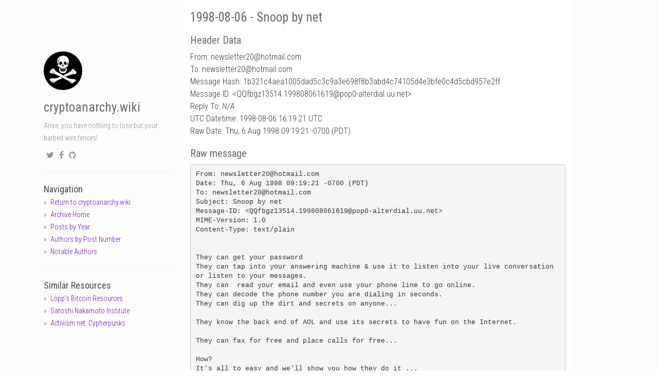

--- FILE ---
content_type: text/html; charset=utf-8
request_url: https://mailing-list-archive.cryptoanarchy.wiki/archive/1998/08/1b321c4aea1005dad5c3c9a3e698f8b3abd4c74105d4e3bfe0c4d5cbd957e2ff/
body_size: 3078
content:
<!DOCTYPE html><html><head><meta charset="utf-8"><meta http-equiv="X-UA-Compatible" content="IE=edge,chrome=1"><meta name="viewport" content="width=device-width, initial-scale=1"><link rel="shortcut icon" href="/static/img/favicons/favicon.ico" /><link rel="apple-touch-icon" sizes="57x57" href="/static/img/favicons/apple-icon-57x57.png"><link rel="apple-touch-icon" sizes="60x60" href="/static/img/favicons/apple-icon-60x60.png"><link rel="apple-touch-icon" sizes="72x72" href="/static/img/favicons/apple-icon-72x72.png"><link rel="apple-touch-icon" sizes="76x76" href="/static/img/favicons/apple-icon-76x76.png"><link rel="apple-touch-icon" sizes="114x114" href="/static/img/favicons/apple-icon-114x114.png"><link rel="apple-touch-icon" sizes="120x120" href="/static/img/favicons/apple-icon-120x120.png"><link rel="apple-touch-icon" sizes="144x144" href="/static/img/favicons/apple-icon-144x144.png"><link rel="apple-touch-icon" sizes="152x152" href="/static/img/favicons/apple-icon-152x152.png"><link rel="apple-touch-icon" sizes="180x180" href="/static/img/favicons/apple-icon-180x180.png"><link rel="icon" type="image/png" sizes="192x192" href="/static/img/favicons/android-icon-192x192.png"><link rel="icon" type="image/png" sizes="32x32" href="/static/img/favicons/favicon-32x32.png"><link rel="icon" type="image/png" sizes="96x96" href="/static/img/favicons/favicon-96x96.png"><link rel="icon" type="image/png" sizes="16x16" href="/static/img/favicons/favicon-16x16.png"><link rel="manifest" href="/manifest.json"><meta name="msapplication-TileColor" content="#ffffff"><meta name="msapplication-TileImage" content="/ms-icon-144x144.png"><meta name="theme-color" content="#ffffff"><title>cryptoanarchy.wiki - Cypherpunks Mailing List Archive</title><meta name="author" content="cryptoanarchy.wiki" /><meta name="description" content="1b321c4aea1005dad5c3c9a3e698f8b3abd4c74105d4e3bfe0c4d5cbd957e2ff" /><meta name="keywords" content="1b321c4aea1005dad5c3c9a3e698f8b3abd4c74105d4e3bfe0c4d5cbd957e2ff, cryptoanarchy.wiki - Cypherpunks Mailing List Archive, " /><link rel="alternate" type="application/rss+xml" title="RSS" href="/feed.xml"><meta content="" property="fb:app_id"><meta content="cryptoanarchy.wiki - Cypherpunks Mailing List Archive" property="og:site_name"><meta content="1b321c4aea1005dad5c3c9a3e698f8b3abd4c74105d4e3bfe0c4d5cbd957e2ff" property="og:title"><meta content="article" property="og:type"><meta content="Arise, you have nothing to lose but your barbed wire fences!" property="og:description"><meta content="http://localhost:4000/archive/1998/08/1b321c4aea1005dad5c3c9a3e698f8b3abd4c74105d4e3bfe0c4d5cbd957e2ff/" property="og:url"><meta content="2018-06-27T00:58:45+02:00" property="article:published_time"><meta content="http://localhost:4000/about/" property="article:author"><meta content="http://localhost:4000/static/img/avatar.jpg" property="og:image"><meta name="twitter:card" content="summary"><meta name="twitter:site" content="@_cryptoanarchy"><meta name="twitter:creator" content="@_cryptoanarchy"><meta name="twitter:title" content="1b321c4aea1005dad5c3c9a3e698f8b3abd4c74105d4e3bfe0c4d5cbd957e2ff"><meta name="twitter:url" content="http://localhost:4000/archive/1998/08/1b321c4aea1005dad5c3c9a3e698f8b3abd4c74105d4e3bfe0c4d5cbd957e2ff/"><meta name="twitter:description" content="Arise, you have nothing to lose but your barbed wire fences!"><link href="https://maxcdn.bootstrapcdn.com/font-awesome/4.6.3/css/font-awesome.min.css" rel="stylesheet" integrity="sha384-T8Gy5hrqNKT+hzMclPo118YTQO6cYprQmhrYwIiQ/3axmI1hQomh7Ud2hPOy8SP1" crossorigin="anonymous"><link rel="stylesheet" href="/static/css/syntax.css"><link href="/static/css/bootstrap.min.css" rel="stylesheet"><link href="https://fonts.googleapis.com/css?family=Roboto+Condensed:400,300italic,300,400italic,700&amp;subset=latin,latin-ext" rel="stylesheet" type="text/css"><link rel="stylesheet" href="/static/css/super-search.css"><link rel="stylesheet" href="/static/css/thickbox.css"><link rel="stylesheet" href="/static/css/projects.css"><link rel="stylesheet" href="/static/css/main.css"><body><div class="container"><div class="col-sm-3"><div class="fixed-condition"> <a href="/"><img class="profile-avatar" src="/static/img/avatar.jpg" height="75px" width="75px" /></a><h1 class="author-name"><a href="/">cryptoanarchy.wiki</a></h1><div class="profile-about"> Arise, you have nothing to lose but your barbed wire fences!</div><div class="social"><ul><li><a href="https://twitter.com/_cryptoanarchy" target="_blank"><i class="fa fa-twitter"></i></a><li><a href="https://www.facebook.com/cryptoanarchy.wiki" target="_blank"><i class="fa fa-facebook"></i></a><li><a href="https://github.com/cryptoanarchywiki" target="_blank"><i class="fa fa-github"></i></a></ul></div><hr /><ul class="sidebar-nav"> <strong>Navigation</strong><li><a href="https://cryptoanarchy.wiki">Return to cryptoanarchy.wiki</a><li><a href="/">Archive Home</a><li><a href="/archive/">Posts by Year</a><li><a href="/authors/by-posts/">Authors by Post Number</a><li><a href="/authors/notable/">Notable Authors</a></ul><hr><ul class="sidebar-nav"> <strong>Similar Resources</strong><li><a class="about" href="https://lopp.net/bitcoin.html" target="_blank">Lopp's Bitcoin Resources</a><li><a class="about" href="https://nakamotoinstitute.org/" target="_blank">Satoshi Nakamoto Institute</a><li><a class="about" href="https://www.activism.net/cypherpunk/" target="_blank">Activism.net: Cypherpunks</a></ul></div></div><div class="col-sm-8 col-offset-1 main-layout"><h1 id="1998-08-06---snoop-by-net">1998-08-06 - Snoop by net</h1><h2 id="header-data">Header Data</h2><p>From: newsletter20<span>@</span>hotmail.com<br /> To: newsletter20@hotmail.com<br /> Message Hash: 1b321c4aea1005dad5c3c9a3e698f8b3abd4c74105d4e3bfe0c4d5cbd957e2ff<br /> Message ID: &lt;QQfbgz13514.199808061619@pop0-alterdial.uu.net&gt;<br /> Reply To: <em>N/A</em><br /> UTC Datetime: 1998-08-06 16:19:21 UTC<br /> Raw Date: Thu, 6 Aug 1998 09:19:21 -0700 (PDT)<br /><h2 id="raw-message">Raw message</h2><div class="highlighter-rouge"><div class="highlight"><pre class="highlight"><code>From: newsletter20@hotmail.com
Date: Thu, 6 Aug 1998 09:19:21 -0700 (PDT)
To: newsletter20@hotmail.com
Subject: Snoop by net
Message-ID: &lt;QQfbgz13514.199808061619@pop0-alterdial.uu.net&gt;
MIME-Version: 1.0
Content-Type: text/plain


They can get your password
They can tap into your answering machine &amp; use it to listen into your live conversation
or listen to your messages.
They can  read your email and even use your phone line to go online. 
They can decode the phone number you are dialing in seconds.
They can dig up the dirt and secrets on anyone...

They know the back end of AOL and use its secrets to have fun on the Internet.

They can fax for free and place calls for free...   

How?
It's all to easy and we'll show you how they do it ...

Snoop-by-net reveals all.

Now you can snoop on your friends, your boss, even your enemies...
Learn how to take full advantage of the Internet and never be left curious...

Search engines are a waste of time. 
 We'll show you where to go and how to uncover the past  on your friends.

Know where your friends are online, where they have been 
Track down people using only their email address
Research employees, dates, teachers, or your neighbors...
do they have a criminal record,  have they ever been pulled over for speeding, 
 are they using a fake social security number?

We will teach you how you can quickly find out even personal information
 about anyone.

Join the over 50,000 people who have read our publication 
and learn how to turn your Internet connection into a super SNOOP machine.

Act now and get your Super Spy Links for free.

Super Spy Links offers an exhausting look at how you are
 just a couple mouse clicks away from finding out just about 
every bit or public information on someone, along with some 
scary personal information as well.


ORDER NOW:  to learn just how powerful the Internet really is.

Snoop-by-net is only $19.95 + 4.00 shipping &amp; Handling.   

Make check or money order payable to 

CellTalk 
350 5th Ave. Suite #3916
New York, NY
10118

We will ship first class mail the same day.

or... FAX your order for faster delivery !!!

Please print and fill out each line legibly.

{ } Visa { }Mastercard  (Please check one)

CC# ______________________________________________

Expiration Date: ____________________________

Name on card: ___________________________________

Shipping Address: ___________________________________________

__________________________________________________________



Signature:_____________________________________________________


Phone Number with area code:  ___________________________________


Your credit card will be billed for $19.95 plus $4.00 shipping &amp; handling 


Fax this CREDIT CARD offer to (212) 290-8009 for instant ordering








</code></pre></div></div><h2 id="thread">Thread</h2><ul><li><p>Return to <a href="/archive/1998/08">August 1998</a><li><p>Return to “<a href="/authors/newsletter20_at_hotmail_com">newsletter20<span>@</span>hotmail.com</a>”<li><p>1998-08-06 (Thu, 6 Aug 1998 09:19:21 -0700 (PDT)) - Snoop by net - <em>newsletter20@hotmail.com</em></ul><footer> - <a href="https://github.com/cryptoanarchywiki/mailing-list-archive">https://github.com/cryptoanarchywiki/mailing-list-archive</a></footer></div></div><script src="//ajax.googleapis.com/ajax/libs/jquery/1.11.0/jquery.min.js"></script> <script src="//code.jquery.com/jquery-migrate-1.2.1.min.js"></script> <script src="/static/js/bootstrap.min.js"></script> <script src="/static/js/super-search.js"></script> <script src="/static/js/thickbox-compressed.js"></script> <script src="/static/js/projects.js"></script>


--- FILE ---
content_type: application/javascript; charset=utf-8
request_url: https://mailing-list-archive.cryptoanarchy.wiki/static/js/projects.js
body_size: -134
content:
(function($){
	$(document).ready(function(){
		$(document).on('click','.tag-filter',function(){
			var $this = $(this);
			
			$('span.tag-filter').removeClass("active");
			$this.addClass("active");


			$('.tag-group').children().each(function(){
				if( $(this).data('tag') ==  $this.data('tag')){
					$(this).addClass("active");
				}
			});

			if( $(this).hasClass('all'))
				$('.project-item').showAll();
			else
				$('.project-item').filterTags( $(this).data('tag') );
		});
	});

	$.fn.extend({
	  filterTags: function(tagName) {
	  	this.removeClass('not-show');
	    return this.each(function() {
	    	var itemTagArray = JSON.parse( $(this).attr('data-tags') );
			if($.inArray(tagName, itemTagArray) === -1){
				$(this).addClass('not-show');
			}
	    });
	  },
	  showAll: function(){
	  	return this.each(function() {
			if($(this).hasClass('not-show')){
				$(this).removeClass('not-show');
			}
	    });
	  }
	});
})(jQuery)